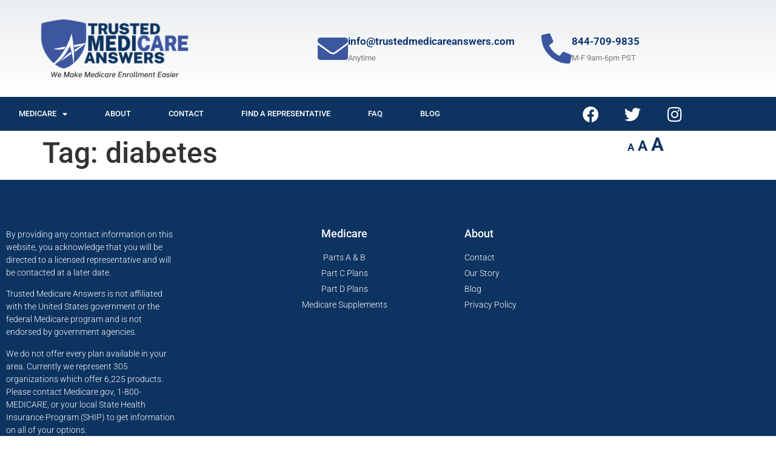

--- FILE ---
content_type: text/html; charset=UTF-8
request_url: https://trustedmedicareanswers.com/blog/tag/diabetes/
body_size: 11369
content:
<!doctype html>
<html lang="en-US">
<head>
	<meta charset="UTF-8">
		<meta name="viewport" content="width=device-width, initial-scale=1">
	<!-- Global site tag (gtag.js) - Google Analytics -->
	<script async src="https://www.googletagmanager.com/gtag/js?id=UA-60198070-2"></script>
	<script>
	  window.dataLayer = window.dataLayer || [];
	  function gtag(){dataLayer.push(arguments);}
	  gtag('js', new Date());

	  gtag('config', 'UA-60198070-2');
	</script>

	<link rel="profile" href="http://gmpg.org/xfn/11">

	<!-- <script id="mcjs">!function(c,h,i,m,p){m=c.createElement(h),p=c.getElementsByTagName(h)[0],m.async=1,m.src=i,p.parentNode.insertBefore(m,p)}(document,"script","https://chimpstatic.com/mcjs-connected/js/users/aa01af8d68bf4231b36460f82/0639d7052fadefe59c33c59b5.js"); </script> -->
	<meta name='robots' content='index, follow, max-image-preview:large, max-snippet:-1, max-video-preview:-1' />
	<style>img:is([sizes="auto" i], [sizes^="auto," i]) { contain-intrinsic-size: 3000px 1500px }</style>
	
	<!-- This site is optimized with the Yoast SEO plugin v26.8 - https://yoast.com/product/yoast-seo-wordpress/ -->
	<title>diabetes Archives - Trusted Medicare Answers</title>
	<link rel="canonical" href="https://trustedmedicareanswers.com/blog/tag/diabetes/" />
	<meta property="og:locale" content="en_US" />
	<meta property="og:type" content="article" />
	<meta property="og:title" content="diabetes Archives - Trusted Medicare Answers" />
	<meta property="og:url" content="https://trustedmedicareanswers.com/blog/tag/diabetes/" />
	<meta property="og:site_name" content="Trusted Medicare Answers" />
	<meta name="twitter:card" content="summary_large_image" />
	<meta name="twitter:site" content="@trustedmedicare" />
	<script type="application/ld+json" class="yoast-schema-graph">{"@context":"https://schema.org","@graph":[{"@type":"CollectionPage","@id":"https://trustedmedicareanswers.com/blog/tag/diabetes/","url":"https://trustedmedicareanswers.com/blog/tag/diabetes/","name":"diabetes Archives - Trusted Medicare Answers","isPartOf":{"@id":"https://trustedmedicareanswers.com/#website"},"breadcrumb":{"@id":"https://trustedmedicareanswers.com/blog/tag/diabetes/#breadcrumb"},"inLanguage":"en-US"},{"@type":"BreadcrumbList","@id":"https://trustedmedicareanswers.com/blog/tag/diabetes/#breadcrumb","itemListElement":[{"@type":"ListItem","position":1,"name":"Home","item":"https://trustedmedicareanswers.com/"},{"@type":"ListItem","position":2,"name":"diabetes"}]},{"@type":"WebSite","@id":"https://trustedmedicareanswers.com/#website","url":"https://trustedmedicareanswers.com/","name":"Trusted Medicare Answers","description":"We make Medicare enrollment easier.","publisher":{"@id":"https://trustedmedicareanswers.com/#organization"},"potentialAction":[{"@type":"SearchAction","target":{"@type":"EntryPoint","urlTemplate":"https://trustedmedicareanswers.com/?s={search_term_string}"},"query-input":{"@type":"PropertyValueSpecification","valueRequired":true,"valueName":"search_term_string"}}],"inLanguage":"en-US"},{"@type":"Organization","@id":"https://trustedmedicareanswers.com/#organization","name":"Trusted Medicare Answers","url":"https://trustedmedicareanswers.com/","logo":{"@type":"ImageObject","inLanguage":"en-US","@id":"https://trustedmedicareanswers.com/#/schema/logo/image/","url":"https://trustedmedicareanswers.com/wp-content/uploads/2020/06/TMA-Logo_Tagline.png","contentUrl":"https://trustedmedicareanswers.com/wp-content/uploads/2020/06/TMA-Logo_Tagline.png","width":500,"height":200,"caption":"Trusted Medicare Answers"},"image":{"@id":"https://trustedmedicareanswers.com/#/schema/logo/image/"},"sameAs":["https://www.facebook.com/TrustedMedicareAnswers/","https://x.com/trustedmedicare"]}]}</script>
	<!-- / Yoast SEO plugin. -->


<link rel="alternate" type="application/rss+xml" title="Trusted Medicare Answers &raquo; Feed" href="https://trustedmedicareanswers.com/feed/" />
<link rel="alternate" type="application/rss+xml" title="Trusted Medicare Answers &raquo; Comments Feed" href="https://trustedmedicareanswers.com/comments/feed/" />
<link rel="alternate" type="text/calendar" title="Trusted Medicare Answers &raquo; iCal Feed" href="https://trustedmedicareanswers.com/find-an-event/?ical=1" />
<link rel="alternate" type="application/rss+xml" title="Trusted Medicare Answers &raquo; diabetes Tag Feed" href="https://trustedmedicareanswers.com/blog/tag/diabetes/feed/" />
<link rel='stylesheet' id='sgr-css' href='https://trustedmedicareanswers.com/wp-content/plugins/simple-google-recaptcha/sgr.css?ver=1695833532' media='all' />
<link rel='stylesheet' id='wp-block-library-css' href='https://trustedmedicareanswers.com/wp-includes/css/dist/block-library/style.min.css?ver=6.7.4' media='all' />
<style id='classic-theme-styles-inline-css'>
/*! This file is auto-generated */
.wp-block-button__link{color:#fff;background-color:#32373c;border-radius:9999px;box-shadow:none;text-decoration:none;padding:calc(.667em + 2px) calc(1.333em + 2px);font-size:1.125em}.wp-block-file__button{background:#32373c;color:#fff;text-decoration:none}
</style>
<style id='global-styles-inline-css'>
:root{--wp--preset--aspect-ratio--square: 1;--wp--preset--aspect-ratio--4-3: 4/3;--wp--preset--aspect-ratio--3-4: 3/4;--wp--preset--aspect-ratio--3-2: 3/2;--wp--preset--aspect-ratio--2-3: 2/3;--wp--preset--aspect-ratio--16-9: 16/9;--wp--preset--aspect-ratio--9-16: 9/16;--wp--preset--color--black: #000000;--wp--preset--color--cyan-bluish-gray: #abb8c3;--wp--preset--color--white: #ffffff;--wp--preset--color--pale-pink: #f78da7;--wp--preset--color--vivid-red: #cf2e2e;--wp--preset--color--luminous-vivid-orange: #ff6900;--wp--preset--color--luminous-vivid-amber: #fcb900;--wp--preset--color--light-green-cyan: #7bdcb5;--wp--preset--color--vivid-green-cyan: #00d084;--wp--preset--color--pale-cyan-blue: #8ed1fc;--wp--preset--color--vivid-cyan-blue: #0693e3;--wp--preset--color--vivid-purple: #9b51e0;--wp--preset--gradient--vivid-cyan-blue-to-vivid-purple: linear-gradient(135deg,rgba(6,147,227,1) 0%,rgb(155,81,224) 100%);--wp--preset--gradient--light-green-cyan-to-vivid-green-cyan: linear-gradient(135deg,rgb(122,220,180) 0%,rgb(0,208,130) 100%);--wp--preset--gradient--luminous-vivid-amber-to-luminous-vivid-orange: linear-gradient(135deg,rgba(252,185,0,1) 0%,rgba(255,105,0,1) 100%);--wp--preset--gradient--luminous-vivid-orange-to-vivid-red: linear-gradient(135deg,rgba(255,105,0,1) 0%,rgb(207,46,46) 100%);--wp--preset--gradient--very-light-gray-to-cyan-bluish-gray: linear-gradient(135deg,rgb(238,238,238) 0%,rgb(169,184,195) 100%);--wp--preset--gradient--cool-to-warm-spectrum: linear-gradient(135deg,rgb(74,234,220) 0%,rgb(151,120,209) 20%,rgb(207,42,186) 40%,rgb(238,44,130) 60%,rgb(251,105,98) 80%,rgb(254,248,76) 100%);--wp--preset--gradient--blush-light-purple: linear-gradient(135deg,rgb(255,206,236) 0%,rgb(152,150,240) 100%);--wp--preset--gradient--blush-bordeaux: linear-gradient(135deg,rgb(254,205,165) 0%,rgb(254,45,45) 50%,rgb(107,0,62) 100%);--wp--preset--gradient--luminous-dusk: linear-gradient(135deg,rgb(255,203,112) 0%,rgb(199,81,192) 50%,rgb(65,88,208) 100%);--wp--preset--gradient--pale-ocean: linear-gradient(135deg,rgb(255,245,203) 0%,rgb(182,227,212) 50%,rgb(51,167,181) 100%);--wp--preset--gradient--electric-grass: linear-gradient(135deg,rgb(202,248,128) 0%,rgb(113,206,126) 100%);--wp--preset--gradient--midnight: linear-gradient(135deg,rgb(2,3,129) 0%,rgb(40,116,252) 100%);--wp--preset--font-size--small: 13px;--wp--preset--font-size--medium: 20px;--wp--preset--font-size--large: 36px;--wp--preset--font-size--x-large: 42px;--wp--preset--spacing--20: 0.44rem;--wp--preset--spacing--30: 0.67rem;--wp--preset--spacing--40: 1rem;--wp--preset--spacing--50: 1.5rem;--wp--preset--spacing--60: 2.25rem;--wp--preset--spacing--70: 3.38rem;--wp--preset--spacing--80: 5.06rem;--wp--preset--shadow--natural: 6px 6px 9px rgba(0, 0, 0, 0.2);--wp--preset--shadow--deep: 12px 12px 50px rgba(0, 0, 0, 0.4);--wp--preset--shadow--sharp: 6px 6px 0px rgba(0, 0, 0, 0.2);--wp--preset--shadow--outlined: 6px 6px 0px -3px rgba(255, 255, 255, 1), 6px 6px rgba(0, 0, 0, 1);--wp--preset--shadow--crisp: 6px 6px 0px rgba(0, 0, 0, 1);}:where(.is-layout-flex){gap: 0.5em;}:where(.is-layout-grid){gap: 0.5em;}body .is-layout-flex{display: flex;}.is-layout-flex{flex-wrap: wrap;align-items: center;}.is-layout-flex > :is(*, div){margin: 0;}body .is-layout-grid{display: grid;}.is-layout-grid > :is(*, div){margin: 0;}:where(.wp-block-columns.is-layout-flex){gap: 2em;}:where(.wp-block-columns.is-layout-grid){gap: 2em;}:where(.wp-block-post-template.is-layout-flex){gap: 1.25em;}:where(.wp-block-post-template.is-layout-grid){gap: 1.25em;}.has-black-color{color: var(--wp--preset--color--black) !important;}.has-cyan-bluish-gray-color{color: var(--wp--preset--color--cyan-bluish-gray) !important;}.has-white-color{color: var(--wp--preset--color--white) !important;}.has-pale-pink-color{color: var(--wp--preset--color--pale-pink) !important;}.has-vivid-red-color{color: var(--wp--preset--color--vivid-red) !important;}.has-luminous-vivid-orange-color{color: var(--wp--preset--color--luminous-vivid-orange) !important;}.has-luminous-vivid-amber-color{color: var(--wp--preset--color--luminous-vivid-amber) !important;}.has-light-green-cyan-color{color: var(--wp--preset--color--light-green-cyan) !important;}.has-vivid-green-cyan-color{color: var(--wp--preset--color--vivid-green-cyan) !important;}.has-pale-cyan-blue-color{color: var(--wp--preset--color--pale-cyan-blue) !important;}.has-vivid-cyan-blue-color{color: var(--wp--preset--color--vivid-cyan-blue) !important;}.has-vivid-purple-color{color: var(--wp--preset--color--vivid-purple) !important;}.has-black-background-color{background-color: var(--wp--preset--color--black) !important;}.has-cyan-bluish-gray-background-color{background-color: var(--wp--preset--color--cyan-bluish-gray) !important;}.has-white-background-color{background-color: var(--wp--preset--color--white) !important;}.has-pale-pink-background-color{background-color: var(--wp--preset--color--pale-pink) !important;}.has-vivid-red-background-color{background-color: var(--wp--preset--color--vivid-red) !important;}.has-luminous-vivid-orange-background-color{background-color: var(--wp--preset--color--luminous-vivid-orange) !important;}.has-luminous-vivid-amber-background-color{background-color: var(--wp--preset--color--luminous-vivid-amber) !important;}.has-light-green-cyan-background-color{background-color: var(--wp--preset--color--light-green-cyan) !important;}.has-vivid-green-cyan-background-color{background-color: var(--wp--preset--color--vivid-green-cyan) !important;}.has-pale-cyan-blue-background-color{background-color: var(--wp--preset--color--pale-cyan-blue) !important;}.has-vivid-cyan-blue-background-color{background-color: var(--wp--preset--color--vivid-cyan-blue) !important;}.has-vivid-purple-background-color{background-color: var(--wp--preset--color--vivid-purple) !important;}.has-black-border-color{border-color: var(--wp--preset--color--black) !important;}.has-cyan-bluish-gray-border-color{border-color: var(--wp--preset--color--cyan-bluish-gray) !important;}.has-white-border-color{border-color: var(--wp--preset--color--white) !important;}.has-pale-pink-border-color{border-color: var(--wp--preset--color--pale-pink) !important;}.has-vivid-red-border-color{border-color: var(--wp--preset--color--vivid-red) !important;}.has-luminous-vivid-orange-border-color{border-color: var(--wp--preset--color--luminous-vivid-orange) !important;}.has-luminous-vivid-amber-border-color{border-color: var(--wp--preset--color--luminous-vivid-amber) !important;}.has-light-green-cyan-border-color{border-color: var(--wp--preset--color--light-green-cyan) !important;}.has-vivid-green-cyan-border-color{border-color: var(--wp--preset--color--vivid-green-cyan) !important;}.has-pale-cyan-blue-border-color{border-color: var(--wp--preset--color--pale-cyan-blue) !important;}.has-vivid-cyan-blue-border-color{border-color: var(--wp--preset--color--vivid-cyan-blue) !important;}.has-vivid-purple-border-color{border-color: var(--wp--preset--color--vivid-purple) !important;}.has-vivid-cyan-blue-to-vivid-purple-gradient-background{background: var(--wp--preset--gradient--vivid-cyan-blue-to-vivid-purple) !important;}.has-light-green-cyan-to-vivid-green-cyan-gradient-background{background: var(--wp--preset--gradient--light-green-cyan-to-vivid-green-cyan) !important;}.has-luminous-vivid-amber-to-luminous-vivid-orange-gradient-background{background: var(--wp--preset--gradient--luminous-vivid-amber-to-luminous-vivid-orange) !important;}.has-luminous-vivid-orange-to-vivid-red-gradient-background{background: var(--wp--preset--gradient--luminous-vivid-orange-to-vivid-red) !important;}.has-very-light-gray-to-cyan-bluish-gray-gradient-background{background: var(--wp--preset--gradient--very-light-gray-to-cyan-bluish-gray) !important;}.has-cool-to-warm-spectrum-gradient-background{background: var(--wp--preset--gradient--cool-to-warm-spectrum) !important;}.has-blush-light-purple-gradient-background{background: var(--wp--preset--gradient--blush-light-purple) !important;}.has-blush-bordeaux-gradient-background{background: var(--wp--preset--gradient--blush-bordeaux) !important;}.has-luminous-dusk-gradient-background{background: var(--wp--preset--gradient--luminous-dusk) !important;}.has-pale-ocean-gradient-background{background: var(--wp--preset--gradient--pale-ocean) !important;}.has-electric-grass-gradient-background{background: var(--wp--preset--gradient--electric-grass) !important;}.has-midnight-gradient-background{background: var(--wp--preset--gradient--midnight) !important;}.has-small-font-size{font-size: var(--wp--preset--font-size--small) !important;}.has-medium-font-size{font-size: var(--wp--preset--font-size--medium) !important;}.has-large-font-size{font-size: var(--wp--preset--font-size--large) !important;}.has-x-large-font-size{font-size: var(--wp--preset--font-size--x-large) !important;}
:where(.wp-block-post-template.is-layout-flex){gap: 1.25em;}:where(.wp-block-post-template.is-layout-grid){gap: 1.25em;}
:where(.wp-block-columns.is-layout-flex){gap: 2em;}:where(.wp-block-columns.is-layout-grid){gap: 2em;}
:root :where(.wp-block-pullquote){font-size: 1.5em;line-height: 1.6;}
</style>
<link rel='stylesheet' id='questions-styles-css' href='https://trustedmedicareanswers.com/wp-content/plugins/tma-questions/css/questions.css?ver=6.7.4' media='all' />
<link rel='stylesheet' id='tribe-events-v2-single-skeleton-css' href='https://trustedmedicareanswers.com/wp-content/plugins/the-events-calendar/build/css/tribe-events-single-skeleton.css?ver=6.15.14' media='all' />
<link rel='stylesheet' id='tribe-events-v2-single-skeleton-full-css' href='https://trustedmedicareanswers.com/wp-content/plugins/the-events-calendar/build/css/tribe-events-single-full.css?ver=6.15.14' media='all' />
<link rel='stylesheet' id='tec-events-elementor-widgets-base-styles-css' href='https://trustedmedicareanswers.com/wp-content/plugins/the-events-calendar/build/css/integrations/plugins/elementor/widgets/widget-base.css?ver=6.15.14' media='all' />
<link rel='stylesheet' id='hello-elementor-css' href='https://trustedmedicareanswers.com/wp-content/themes/hello-elementor/style.min.css?ver=3.1.1' media='all' />
<link rel='stylesheet' id='hello-elementor-theme-style-css' href='https://trustedmedicareanswers.com/wp-content/themes/hello-elementor/theme.min.css?ver=3.1.1' media='all' />
<link rel='stylesheet' id='hello-elementor-header-footer-css' href='https://trustedmedicareanswers.com/wp-content/themes/hello-elementor/header-footer.min.css?ver=3.1.1' media='all' />
<link rel='stylesheet' id='elementor-frontend-css' href='https://trustedmedicareanswers.com/wp-content/plugins/elementor/assets/css/frontend.min.css?ver=3.34.2' media='all' />
<link rel='stylesheet' id='widget-image-css' href='https://trustedmedicareanswers.com/wp-content/plugins/elementor/assets/css/widget-image.min.css?ver=3.34.2' media='all' />
<link rel='stylesheet' id='widget-icon-box-css' href='https://trustedmedicareanswers.com/wp-content/plugins/elementor/assets/css/widget-icon-box.min.css?ver=3.34.2' media='all' />
<link rel='stylesheet' id='widget-nav-menu-css' href='https://trustedmedicareanswers.com/wp-content/plugins/elementor-pro/assets/css/widget-nav-menu.min.css?ver=3.25.2' media='all' />
<link rel='stylesheet' id='widget-social-icons-css' href='https://trustedmedicareanswers.com/wp-content/plugins/elementor/assets/css/widget-social-icons.min.css?ver=3.34.2' media='all' />
<link rel='stylesheet' id='e-apple-webkit-css' href='https://trustedmedicareanswers.com/wp-content/plugins/elementor/assets/css/conditionals/apple-webkit.min.css?ver=3.34.2' media='all' />
<link rel='stylesheet' id='widget-heading-css' href='https://trustedmedicareanswers.com/wp-content/plugins/elementor/assets/css/widget-heading.min.css?ver=3.34.2' media='all' />
<link rel='stylesheet' id='widget-icon-list-css' href='https://trustedmedicareanswers.com/wp-content/plugins/elementor/assets/css/widget-icon-list.min.css?ver=3.34.2' media='all' />
<link rel='stylesheet' id='elementor-icons-css' href='https://trustedmedicareanswers.com/wp-content/plugins/elementor/assets/lib/eicons/css/elementor-icons.min.css?ver=5.46.0' media='all' />
<link rel='stylesheet' id='elementor-post-7-css' href='https://trustedmedicareanswers.com/wp-content/uploads/elementor/css/post-7.css?ver=1768931278' media='all' />
<link rel='stylesheet' id='e-popup-style-css' href='https://trustedmedicareanswers.com/wp-content/plugins/elementor-pro/assets/css/conditionals/popup.min.css?ver=3.25.2' media='all' />
<link rel='stylesheet' id='font-awesome-5-all-css' href='https://trustedmedicareanswers.com/wp-content/plugins/elementor/assets/lib/font-awesome/css/all.min.css?ver=3.34.2' media='all' />
<link rel='stylesheet' id='font-awesome-4-shim-css' href='https://trustedmedicareanswers.com/wp-content/plugins/elementor/assets/lib/font-awesome/css/v4-shims.min.css?ver=3.34.2' media='all' />
<link rel='stylesheet' id='elementor-post-6-css' href='https://trustedmedicareanswers.com/wp-content/uploads/elementor/css/post-6.css?ver=1768931278' media='all' />
<link rel='stylesheet' id='elementor-post-30-css' href='https://trustedmedicareanswers.com/wp-content/uploads/elementor/css/post-30.css?ver=1768931278' media='all' />
<link rel='stylesheet' id='parent-style-css' href='https://trustedmedicareanswers.com/wp-content/themes/hello-elementor/style.css?ver=6.7.4' media='all' />
<link rel='stylesheet' id='child-style-css' href='https://trustedmedicareanswers.com/wp-content/themes/sup-childtheme/style.css?ver=6.7.4' media='all' />
<link rel='stylesheet' id='elementor-gf-local-roboto-css' href='https://trustedmedicareanswers.com/wp-content/uploads/elementor/google-fonts/css/roboto.css?ver=1742233596' media='all' />
<link rel='stylesheet' id='elementor-gf-local-robotoslab-css' href='https://trustedmedicareanswers.com/wp-content/uploads/elementor/google-fonts/css/robotoslab.css?ver=1742233598' media='all' />
<link rel='stylesheet' id='elementor-icons-shared-0-css' href='https://trustedmedicareanswers.com/wp-content/plugins/elementor/assets/lib/font-awesome/css/fontawesome.min.css?ver=5.15.3' media='all' />
<link rel='stylesheet' id='elementor-icons-fa-solid-css' href='https://trustedmedicareanswers.com/wp-content/plugins/elementor/assets/lib/font-awesome/css/solid.min.css?ver=5.15.3' media='all' />
<link rel='stylesheet' id='elementor-icons-fa-brands-css' href='https://trustedmedicareanswers.com/wp-content/plugins/elementor/assets/lib/font-awesome/css/brands.min.css?ver=5.15.3' media='all' />
<script id="sgr-js-extra">
var sgr = {"sgr_site_key":"6LfJ6cYUAAAAAM7HoS5SC6pliQ-BVokzcrnX5GxT"};
</script>
<script src="https://trustedmedicareanswers.com/wp-content/plugins/simple-google-recaptcha/sgr.js?ver=1695833532" id="sgr-js"></script>
<script src="https://trustedmedicareanswers.com/wp-includes/js/jquery/jquery.min.js?ver=3.7.1" id="jquery-core-js"></script>
<script src="https://trustedmedicareanswers.com/wp-includes/js/jquery/jquery-migrate.min.js?ver=3.4.1" id="jquery-migrate-js"></script>
<script src="https://trustedmedicareanswers.com/wp-content/plugins/elementor/assets/lib/font-awesome/js/v4-shims.min.js?ver=3.34.2" id="font-awesome-4-shim-js"></script>
<link rel="https://api.w.org/" href="https://trustedmedicareanswers.com/wp-json/" /><link rel="alternate" title="JSON" type="application/json" href="https://trustedmedicareanswers.com/wp-json/wp/v2/tags/59" /><link rel="EditURI" type="application/rsd+xml" title="RSD" href="https://trustedmedicareanswers.com/xmlrpc.php?rsd" />
<meta name="generator" content="WordPress 6.7.4" />

	<style id="zeno-font-resizer" type="text/css">
		p.zeno_font_resizer .screen-reader-text {
			border: 0;
			clip: rect(1px, 1px, 1px, 1px);
			clip-path: inset(50%);
			height: 1px;
			margin: -1px;
			overflow: hidden;
			padding: 0;
			position: absolute;
			width: 1px;
			word-wrap: normal !important;
		}
	</style>
	<meta name="et-api-version" content="v1"><meta name="et-api-origin" content="https://trustedmedicareanswers.com"><link rel="https://theeventscalendar.com/" href="https://trustedmedicareanswers.com/wp-json/tribe/tickets/v1/" /><meta name="tec-api-version" content="v1"><meta name="tec-api-origin" content="https://trustedmedicareanswers.com"><link rel="alternate" href="https://trustedmedicareanswers.com/wp-json/tribe/events/v1/events/?tags=diabetes" /><meta name="generator" content="Elementor 3.34.2; features: additional_custom_breakpoints; settings: css_print_method-external, google_font-enabled, font_display-auto">
			<style>
				.e-con.e-parent:nth-of-type(n+4):not(.e-lazyloaded):not(.e-no-lazyload),
				.e-con.e-parent:nth-of-type(n+4):not(.e-lazyloaded):not(.e-no-lazyload) * {
					background-image: none !important;
				}
				@media screen and (max-height: 1024px) {
					.e-con.e-parent:nth-of-type(n+3):not(.e-lazyloaded):not(.e-no-lazyload),
					.e-con.e-parent:nth-of-type(n+3):not(.e-lazyloaded):not(.e-no-lazyload) * {
						background-image: none !important;
					}
				}
				@media screen and (max-height: 640px) {
					.e-con.e-parent:nth-of-type(n+2):not(.e-lazyloaded):not(.e-no-lazyload),
					.e-con.e-parent:nth-of-type(n+2):not(.e-lazyloaded):not(.e-no-lazyload) * {
						background-image: none !important;
					}
				}
			</style>
			<link rel="icon" href="https://trustedmedicareanswers.com/wp-content/uploads/2020/06/cropped-TMA_Shield_Solo_favicon-32x32.png" sizes="32x32" />
<link rel="icon" href="https://trustedmedicareanswers.com/wp-content/uploads/2020/06/cropped-TMA_Shield_Solo_favicon-192x192.png" sizes="192x192" />
<link rel="apple-touch-icon" href="https://trustedmedicareanswers.com/wp-content/uploads/2020/06/cropped-TMA_Shield_Solo_favicon-180x180.png" />
<meta name="msapplication-TileImage" content="https://trustedmedicareanswers.com/wp-content/uploads/2020/06/cropped-TMA_Shield_Solo_favicon-270x270.png" />
				<style type="text/css" id="c4wp-checkout-css">
					.woocommerce-checkout .c4wp_captcha_field {
						margin-bottom: 10px;
						margin-top: 15px;
						position: relative;
						display: inline-block;
					}
				</style>
							<style type="text/css" id="c4wp-v3-lp-form-css">
				.login #login, .login #lostpasswordform {
					min-width: 350px !important;
				}
				.wpforms-field-c4wp iframe {
					width: 100% !important;
				}
			</style>
				<script type="text/javascript" src="//cdn.rlets.com/capture_configs/937/2a8/73a/ddc4fb68ecdf2fdf53163f0.js" async="async"></script>
</head>
<body class="archive tag tag-diabetes tag-59 wp-custom-logo tribe-no-js tec-no-tickets-on-recurring tec-no-rsvp-on-recurring elementor-default elementor-kit-7 tribe-theme-hello-elementor">
		<div data-elementor-type="header" data-elementor-id="6" class="elementor elementor-6 elementor-location-header" data-elementor-post-type="elementor_library">
					<section class="elementor-section elementor-top-section elementor-element elementor-element-5c6a0854 elementor-section-height-min-height elementor-section-content-middle elementor-section-boxed elementor-section-height-default elementor-section-items-middle" data-id="5c6a0854" data-element_type="section" data-settings="{&quot;background_background&quot;:&quot;gradient&quot;}">
						<div class="elementor-container elementor-column-gap-no">
					<div class="elementor-column elementor-col-50 elementor-top-column elementor-element elementor-element-62a8efe0" data-id="62a8efe0" data-element_type="column">
			<div class="elementor-widget-wrap elementor-element-populated">
						<div class="elementor-element elementor-element-10e695d elementor-widget elementor-widget-theme-site-logo elementor-widget-image" data-id="10e695d" data-element_type="widget" data-widget_type="theme-site-logo.default">
				<div class="elementor-widget-container">
											<a href="https://trustedmedicareanswers.com">
			<img width="300" height="120" src="https://trustedmedicareanswers.com/wp-content/uploads/2020/06/TMA-Logo_Tagline-300x120.png" class="attachment-medium size-medium wp-image-9" alt="trusted medicare answers logo" srcset="https://trustedmedicareanswers.com/wp-content/uploads/2020/06/TMA-Logo_Tagline-300x120.png 300w, https://trustedmedicareanswers.com/wp-content/uploads/2020/06/TMA-Logo_Tagline.png 500w" sizes="(max-width: 300px) 100vw, 300px" />				</a>
											</div>
				</div>
					</div>
		</div>
				<div class="elementor-column elementor-col-50 elementor-top-column elementor-element elementor-element-1f8bef1b" data-id="1f8bef1b" data-element_type="column">
			<div class="elementor-widget-wrap elementor-element-populated">
						<section class="elementor-section elementor-inner-section elementor-element elementor-element-48e9a1fe elementor-section-boxed elementor-section-height-default elementor-section-height-default" data-id="48e9a1fe" data-element_type="section">
						<div class="elementor-container elementor-column-gap-default">
					<div class="elementor-column elementor-col-33 elementor-inner-column elementor-element elementor-element-4b627f7d" data-id="4b627f7d" data-element_type="column">
			<div class="elementor-widget-wrap">
							</div>
		</div>
				<div class="elementor-column elementor-col-33 elementor-inner-column elementor-element elementor-element-475a335" data-id="475a335" data-element_type="column">
			<div class="elementor-widget-wrap elementor-element-populated">
						<div class="elementor-element elementor-element-7cc511b2 elementor-position-inline-start elementor-view-default elementor-mobile-position-block-start elementor-widget elementor-widget-icon-box" data-id="7cc511b2" data-element_type="widget" data-widget_type="icon-box.default">
				<div class="elementor-widget-container">
							<div class="elementor-icon-box-wrapper">

						<div class="elementor-icon-box-icon">
				<a href="mailto:info@trustedmedicareanswers.com" class="elementor-icon" tabindex="-1" aria-label="info@trustedmedicareanswers.com">
				<i aria-hidden="true" class="fas fa-envelope"></i>				</a>
			</div>
			
						<div class="elementor-icon-box-content">

									<p class="elementor-icon-box-title">
						<a href="mailto:info@trustedmedicareanswers.com" >
							info@trustedmedicareanswers.com						</a>
					</p>
				
									<p class="elementor-icon-box-description">
						Anytime					</p>
				
			</div>
			
		</div>
						</div>
				</div>
					</div>
		</div>
				<div class="elementor-column elementor-col-33 elementor-inner-column elementor-element elementor-element-55bbe8a4" data-id="55bbe8a4" data-element_type="column">
			<div class="elementor-widget-wrap elementor-element-populated">
						<div class="elementor-element elementor-element-6ab44849 elementor-position-inline-start elementor-view-default elementor-mobile-position-block-start elementor-widget elementor-widget-icon-box" data-id="6ab44849" data-element_type="widget" data-widget_type="icon-box.default">
				<div class="elementor-widget-container">
							<div class="elementor-icon-box-wrapper">

						<div class="elementor-icon-box-icon">
				<a href="tel:18447099835" class="elementor-icon" tabindex="-1" aria-label="844-709-9835">
				<i aria-hidden="true" class="fas fa-phone-alt"></i>				</a>
			</div>
			
						<div class="elementor-icon-box-content">

									<p class="elementor-icon-box-title">
						<a href="tel:18447099835" >
							844-709-9835						</a>
					</p>
				
									<p class="elementor-icon-box-description">
						M-F 9am-6pm PST					</p>
				
			</div>
			
		</div>
						</div>
				</div>
					</div>
		</div>
					</div>
		</section>
					</div>
		</div>
					</div>
		</section>
				<nav class="elementor-section elementor-top-section elementor-element elementor-element-43b41540 elementor-section-content-middle elementor-section-boxed elementor-section-height-default elementor-section-height-default" data-id="43b41540" data-element_type="section" data-settings="{&quot;background_background&quot;:&quot;classic&quot;}">
						<div class="elementor-container elementor-column-gap-no">
					<div class="elementor-column elementor-col-50 elementor-top-column elementor-element elementor-element-326ab002" data-id="326ab002" data-element_type="column">
			<div class="elementor-widget-wrap elementor-element-populated">
						<div class="elementor-element elementor-element-e6aa89 elementor-nav-menu--stretch elementor-nav-menu--dropdown-tablet elementor-nav-menu__text-align-aside elementor-nav-menu--toggle elementor-nav-menu--burger elementor-widget elementor-widget-nav-menu" data-id="e6aa89" data-element_type="widget" data-settings="{&quot;full_width&quot;:&quot;stretch&quot;,&quot;layout&quot;:&quot;horizontal&quot;,&quot;submenu_icon&quot;:{&quot;value&quot;:&quot;&lt;i class=\&quot;fas fa-caret-down\&quot;&gt;&lt;\/i&gt;&quot;,&quot;library&quot;:&quot;fa-solid&quot;},&quot;toggle&quot;:&quot;burger&quot;}" data-widget_type="nav-menu.default">
				<div class="elementor-widget-container">
								<nav aria-label="Menu" class="elementor-nav-menu--main elementor-nav-menu__container elementor-nav-menu--layout-horizontal e--pointer-background e--animation-fade">
				<ul id="menu-1-e6aa89" class="elementor-nav-menu"><li class="menu-item menu-item-type-custom menu-item-object-custom menu-item-has-children menu-item-79"><a class="elementor-item">Medicare</a>
<ul class="sub-menu elementor-nav-menu--dropdown">
	<li class="menu-item menu-item-type-post_type menu-item-object-page menu-item-77"><a href="https://trustedmedicareanswers.com/original-medicare/" class="elementor-sub-item">Original Medicare</a></li>
	<li class="menu-item menu-item-type-post_type menu-item-object-page menu-item-75"><a href="https://trustedmedicareanswers.com/medicare-advantage-plans/" class="elementor-sub-item">Medicare Advantage Plans</a></li>
	<li class="menu-item menu-item-type-post_type menu-item-object-page menu-item-76"><a href="https://trustedmedicareanswers.com/medicare-part-d-plans/" class="elementor-sub-item">Medicare Part D</a></li>
	<li class="menu-item menu-item-type-post_type menu-item-object-page menu-item-161"><a href="https://trustedmedicareanswers.com/medicare-supplements/" class="elementor-sub-item">Medicare Supplements</a></li>
	<li class="menu-item menu-item-type-post_type menu-item-object-page menu-item-174"><a href="https://trustedmedicareanswers.com/change-plans/" class="elementor-sub-item">How to Change Plans</a></li>
</ul>
</li>
<li class="menu-item menu-item-type-post_type menu-item-object-page menu-item-135"><a href="https://trustedmedicareanswers.com/our-story/" class="elementor-item">About</a></li>
<li class="menu-item menu-item-type-post_type menu-item-object-page menu-item-118"><a href="https://trustedmedicareanswers.com/contact-us/" class="elementor-item">Contact</a></li>
<li class="menu-item menu-item-type-post_type menu-item-object-page menu-item-147"><a href="https://trustedmedicareanswers.com/find-a-representative/" class="elementor-item">Find a Representative</a></li>
<li class="menu-item menu-item-type-custom menu-item-object-custom menu-item-456"><a href="/faq/" class="elementor-item">FAQ</a></li>
<li class="menu-item menu-item-type-custom menu-item-object-custom menu-item-197"><a href="/blog/" class="elementor-item">Blog</a></li>
</ul>			</nav>
					<div class="elementor-menu-toggle" role="button" tabindex="0" aria-label="Menu Toggle" aria-expanded="false">
			<i aria-hidden="true" role="presentation" class="elementor-menu-toggle__icon--open eicon-menu-bar"></i><i aria-hidden="true" role="presentation" class="elementor-menu-toggle__icon--close eicon-close"></i>			<span class="elementor-screen-only">Menu</span>
		</div>
					<nav class="elementor-nav-menu--dropdown elementor-nav-menu__container" aria-hidden="true">
				<ul id="menu-2-e6aa89" class="elementor-nav-menu"><li class="menu-item menu-item-type-custom menu-item-object-custom menu-item-has-children menu-item-79"><a class="elementor-item" tabindex="-1">Medicare</a>
<ul class="sub-menu elementor-nav-menu--dropdown">
	<li class="menu-item menu-item-type-post_type menu-item-object-page menu-item-77"><a href="https://trustedmedicareanswers.com/original-medicare/" class="elementor-sub-item" tabindex="-1">Original Medicare</a></li>
	<li class="menu-item menu-item-type-post_type menu-item-object-page menu-item-75"><a href="https://trustedmedicareanswers.com/medicare-advantage-plans/" class="elementor-sub-item" tabindex="-1">Medicare Advantage Plans</a></li>
	<li class="menu-item menu-item-type-post_type menu-item-object-page menu-item-76"><a href="https://trustedmedicareanswers.com/medicare-part-d-plans/" class="elementor-sub-item" tabindex="-1">Medicare Part D</a></li>
	<li class="menu-item menu-item-type-post_type menu-item-object-page menu-item-161"><a href="https://trustedmedicareanswers.com/medicare-supplements/" class="elementor-sub-item" tabindex="-1">Medicare Supplements</a></li>
	<li class="menu-item menu-item-type-post_type menu-item-object-page menu-item-174"><a href="https://trustedmedicareanswers.com/change-plans/" class="elementor-sub-item" tabindex="-1">How to Change Plans</a></li>
</ul>
</li>
<li class="menu-item menu-item-type-post_type menu-item-object-page menu-item-135"><a href="https://trustedmedicareanswers.com/our-story/" class="elementor-item" tabindex="-1">About</a></li>
<li class="menu-item menu-item-type-post_type menu-item-object-page menu-item-118"><a href="https://trustedmedicareanswers.com/contact-us/" class="elementor-item" tabindex="-1">Contact</a></li>
<li class="menu-item menu-item-type-post_type menu-item-object-page menu-item-147"><a href="https://trustedmedicareanswers.com/find-a-representative/" class="elementor-item" tabindex="-1">Find a Representative</a></li>
<li class="menu-item menu-item-type-custom menu-item-object-custom menu-item-456"><a href="/faq/" class="elementor-item" tabindex="-1">FAQ</a></li>
<li class="menu-item menu-item-type-custom menu-item-object-custom menu-item-197"><a href="/blog/" class="elementor-item" tabindex="-1">Blog</a></li>
</ul>			</nav>
						</div>
				</div>
					</div>
		</div>
				<div class="elementor-column elementor-col-50 elementor-top-column elementor-element elementor-element-3a07dba0" data-id="3a07dba0" data-element_type="column">
			<div class="elementor-widget-wrap elementor-element-populated">
						<div class="elementor-element elementor-element-2ef8230b e-grid-align-right elementor-shape-rounded elementor-grid-0 elementor-widget elementor-widget-social-icons" data-id="2ef8230b" data-element_type="widget" data-widget_type="social-icons.default">
				<div class="elementor-widget-container">
							<div class="elementor-social-icons-wrapper elementor-grid" role="list">
							<span class="elementor-grid-item" role="listitem">
					<a class="elementor-icon elementor-social-icon elementor-social-icon-facebook elementor-repeater-item-320e991" href="https://www.facebook.com/TrustedMedicareAnswers/" target="_blank">
						<span class="elementor-screen-only">Facebook</span>
						<i aria-hidden="true" class="fab fa-facebook"></i>					</a>
				</span>
							<span class="elementor-grid-item" role="listitem">
					<a class="elementor-icon elementor-social-icon elementor-social-icon-twitter elementor-repeater-item-56cc798" href="https://twitter.com/trustedmedicare" target="_blank">
						<span class="elementor-screen-only">Twitter</span>
						<i aria-hidden="true" class="fab fa-twitter"></i>					</a>
				</span>
							<span class="elementor-grid-item" role="listitem">
					<a class="elementor-icon elementor-social-icon elementor-social-icon-instagram elementor-repeater-item-9db1d63" href="https://www.instagram.com/trustedmedicareanswers/" target="_blank">
						<span class="elementor-screen-only">Instagram</span>
						<i aria-hidden="true" class="fab fa-instagram"></i>					</a>
				</span>
					</div>
						</div>
				</div>
					</div>
		</div>
					</div>
		</nav>
				</div>
		<div class="elementor-section elementor-section-boxed">
	<div class="elementor-container">
		
	<div class="zeno_font_resizer_container">
		<p class="zeno_font_resizer" style="text-align: center; font-weight: bold;">
			<span>
				<a href="#" class="zeno_font_resizer_minus" title="Decrease font size" style="font-size: 0.7em;">A<span class="screen-reader-text"> Decrease font size.</span></a>
				<a href="#" class="zeno_font_resizer_reset" title="Reset font size">A<span class="screen-reader-text"> Reset font size.</span></a>
				<a href="#" class="zeno_font_resizer_add" title="Increase font size" style="font-size: 1.3em;">A<span class="screen-reader-text"> Increase font size.</span></a>
			</span>
			<input type="hidden" id="zeno_font_resizer_value" value="html" />
			<input type="hidden" id="zeno_font_resizer_ownelement" value="" />
			<input type="hidden" id="zeno_font_resizer_resizeMax" value="24" />
			<input type="hidden" id="zeno_font_resizer_resizeMin" value="10" />
			<input type="hidden" id="zeno_font_resizer_resizeSteps" value="1.6" />
			<input type="hidden" id="zeno_font_resizer_cookieTime" value="31" />
		</p>
	</div>
		</div>
</div><main id="content" class="site-main">

			<div class="page-header">
			<h1 class="entry-title">Tag: <span>diabetes</span></h1>		</div>
	
	<div class="page-content">
			</div>

	
</main>
		<div data-elementor-type="footer" data-elementor-id="30" class="elementor elementor-30 elementor-location-footer" data-elementor-post-type="elementor_library">
					<section class="elementor-section elementor-top-section elementor-element elementor-element-20a0567b elementor-section-boxed elementor-section-height-default elementor-section-height-default" data-id="20a0567b" data-element_type="section" data-settings="{&quot;background_background&quot;:&quot;classic&quot;}">
						<div class="elementor-container elementor-column-gap-default">
					<div class="elementor-column elementor-col-33 elementor-top-column elementor-element elementor-element-5abd14b4" data-id="5abd14b4" data-element_type="column">
			<div class="elementor-widget-wrap elementor-element-populated">
						<div class="elementor-element elementor-element-1dd7f1ef elementor-widget elementor-widget-text-editor" data-id="1dd7f1ef" data-element_type="widget" data-widget_type="text-editor.default">
				<div class="elementor-widget-container">
									<p>By providing any contact information on this website, you acknowledge that you will be directed to a licensed representative and will be contacted at a later date.&nbsp;</p><p>Trusted Medicare Answers is not affiliated with the United States government or the federal Medicare program and is not endorsed by government agencies.</p>
<p>We do not offer every plan available in your area. Currently we represent 305 organizations which offer 6,225 products. Please contact Medicare.gov, 1-800-MEDICARE, or your local State Health Insurance Program (SHIP) to get information on all of your options.</p>								</div>
				</div>
				<div class="elementor-element elementor-element-4713b30f e-grid-align-left e-grid-align-mobile-left elementor-shape-rounded elementor-grid-0 elementor-widget elementor-widget-social-icons" data-id="4713b30f" data-element_type="widget" data-widget_type="social-icons.default">
				<div class="elementor-widget-container">
							<div class="elementor-social-icons-wrapper elementor-grid" role="list">
							<span class="elementor-grid-item" role="listitem">
					<a class="elementor-icon elementor-social-icon elementor-social-icon-facebook-f elementor-repeater-item-0267196" href="https://www.facebook.com/TrustedMedicareAnswers/" target="_blank">
						<span class="elementor-screen-only">Facebook-f</span>
						<i aria-hidden="true" class="fab fa-facebook-f"></i>					</a>
				</span>
							<span class="elementor-grid-item" role="listitem">
					<a class="elementor-icon elementor-social-icon elementor-social-icon-twitter elementor-repeater-item-dc10550" href="https://twitter.com/trustedmedicare" target="_blank">
						<span class="elementor-screen-only">Twitter</span>
						<i aria-hidden="true" class="fab fa-twitter"></i>					</a>
				</span>
							<span class="elementor-grid-item" role="listitem">
					<a class="elementor-icon elementor-social-icon elementor-social-icon-instagram elementor-repeater-item-0d4fa14" href="https://www.instagram.com/trustedmedicareanswers/" target="_blank">
						<span class="elementor-screen-only">Instagram</span>
						<i aria-hidden="true" class="fab fa-instagram"></i>					</a>
				</span>
					</div>
						</div>
				</div>
					</div>
		</div>
				<div class="elementor-column elementor-col-33 elementor-top-column elementor-element elementor-element-34719252" data-id="34719252" data-element_type="column">
			<div class="elementor-widget-wrap elementor-element-populated">
						<div class="elementor-element elementor-element-58499298 elementor-widget elementor-widget-heading" data-id="58499298" data-element_type="widget" data-widget_type="heading.default">
				<div class="elementor-widget-container">
					<p class="elementor-heading-title elementor-size-default">Medicare</p>				</div>
				</div>
				<div class="elementor-element elementor-element-7ab9a35d elementor-align-center elementor-mobile-align-start elementor-icon-list--layout-traditional elementor-list-item-link-full_width elementor-widget elementor-widget-icon-list" data-id="7ab9a35d" data-element_type="widget" data-widget_type="icon-list.default">
				<div class="elementor-widget-container">
							<ul class="elementor-icon-list-items">
							<li class="elementor-icon-list-item">
											<a href="/original-medicare/">

											<span class="elementor-icon-list-text">Parts A &amp; B</span>
											</a>
									</li>
								<li class="elementor-icon-list-item">
											<a href="/medicare-advantage-plans/">

											<span class="elementor-icon-list-text">Part C Plans</span>
											</a>
									</li>
								<li class="elementor-icon-list-item">
											<a href="/medicare-part-d-plans/">

											<span class="elementor-icon-list-text">Part D Plans</span>
											</a>
									</li>
								<li class="elementor-icon-list-item">
											<a href="/medicare-supplements/">

											<span class="elementor-icon-list-text">Medicare Supplements</span>
											</a>
									</li>
						</ul>
						</div>
				</div>
					</div>
		</div>
				<div class="elementor-column elementor-col-33 elementor-top-column elementor-element elementor-element-6a386067" data-id="6a386067" data-element_type="column">
			<div class="elementor-widget-wrap elementor-element-populated">
						<div class="elementor-element elementor-element-53bb6356 elementor-widget elementor-widget-heading" data-id="53bb6356" data-element_type="widget" data-widget_type="heading.default">
				<div class="elementor-widget-container">
					<p class="elementor-heading-title elementor-size-default">About</p>				</div>
				</div>
				<div class="elementor-element elementor-element-7ffb7507 elementor-align-start elementor-mobile-align-start elementor-icon-list--layout-traditional elementor-list-item-link-full_width elementor-widget elementor-widget-icon-list" data-id="7ffb7507" data-element_type="widget" data-widget_type="icon-list.default">
				<div class="elementor-widget-container">
							<ul class="elementor-icon-list-items">
							<li class="elementor-icon-list-item">
											<a href="/contact-us/">

											<span class="elementor-icon-list-text">Contact</span>
											</a>
									</li>
								<li class="elementor-icon-list-item">
											<a href="/our-story/">

											<span class="elementor-icon-list-text">Our Story</span>
											</a>
									</li>
								<li class="elementor-icon-list-item">
											<a href="/blog">

											<span class="elementor-icon-list-text">Blog</span>
											</a>
									</li>
								<li class="elementor-icon-list-item">
											<a href="/privacy-policy/">

											<span class="elementor-icon-list-text">Privacy Policy</span>
											</a>
									</li>
						</ul>
						</div>
				</div>
				<div class="elementor-element elementor-element-7f29c3c elementor-widget elementor-widget-html" data-id="7f29c3c" data-element_type="widget" data-widget_type="html.default">
				<div class="elementor-widget-container">
					<script>/*<![CDATA[*/(function(w,a,b,d,s){w[a]=w[a]||{};w[a][b]=w[a][b]||{q:[],track:function(r,e,t){this.q.push({r:r,e:e,t:t||+new Date});}};var e=d.createElement(s);var f=d.getElementsByTagName(s)[0];e.async=1;e.src='//marketing.trustedmedicareanswers.com/cdnr/forpci85/acton/bn/tracker/46234';f.parentNode.insertBefore(e,f);})(window,'ActOn','Beacon',document,'script');ActOn.Beacon.track();/*]]>*/</script>				</div>
				</div>
					</div>
		</div>
					</div>
		</section>
				<footer class="elementor-section elementor-top-section elementor-element elementor-element-2de356ac elementor-section-height-min-height elementor-section-content-middle elementor-section-boxed elementor-section-height-default elementor-section-items-middle" data-id="2de356ac" data-element_type="section" data-settings="{&quot;background_background&quot;:&quot;classic&quot;}">
						<div class="elementor-container elementor-column-gap-default">
					<div class="elementor-column elementor-col-50 elementor-top-column elementor-element elementor-element-25dceb66" data-id="25dceb66" data-element_type="column">
			<div class="elementor-widget-wrap elementor-element-populated">
						<div class="elementor-element elementor-element-02e095c elementor-widget elementor-widget-text-editor" data-id="02e095c" data-element_type="widget" data-widget_type="text-editor.default">
				<div class="elementor-widget-container">
									© 2026 Trusted Medicare Answers, All rights reserved								</div>
				</div>
					</div>
		</div>
				<div class="elementor-column elementor-col-50 elementor-top-column elementor-element elementor-element-4dd98dd3" data-id="4dd98dd3" data-element_type="column">
			<div class="elementor-widget-wrap elementor-element-populated">
						<div class="elementor-element elementor-element-4cf65422 elementor-widget elementor-widget-heading" data-id="4cf65422" data-element_type="widget" data-widget_type="heading.default">
				<div class="elementor-widget-container">
					<p class="elementor-heading-title elementor-size-default">Trusted Medicare Answers is operated by Trusted American Insurance Agency, License # 0J15378. 
</p>				</div>
				</div>
					</div>
		</div>
					</div>
		</footer>
				</div>
		
		<script>
		( function ( body ) {
			'use strict';
			body.className = body.className.replace( /\btribe-no-js\b/, 'tribe-js' );
		} )( document.body );
		</script>
		<script> /* <![CDATA[ */var tribe_l10n_datatables = {"aria":{"sort_ascending":": activate to sort column ascending","sort_descending":": activate to sort column descending"},"length_menu":"Show _MENU_ entries","empty_table":"No data available in table","info":"Showing _START_ to _END_ of _TOTAL_ entries","info_empty":"Showing 0 to 0 of 0 entries","info_filtered":"(filtered from _MAX_ total entries)","zero_records":"No matching records found","search":"Search:","all_selected_text":"All items on this page were selected. ","select_all_link":"Select all pages","clear_selection":"Clear Selection.","pagination":{"all":"All","next":"Next","previous":"Previous"},"select":{"rows":{"0":"","_":": Selected %d rows","1":": Selected 1 row"}},"datepicker":{"dayNames":["Sunday","Monday","Tuesday","Wednesday","Thursday","Friday","Saturday"],"dayNamesShort":["Sun","Mon","Tue","Wed","Thu","Fri","Sat"],"dayNamesMin":["S","M","T","W","T","F","S"],"monthNames":["January","February","March","April","May","June","July","August","September","October","November","December"],"monthNamesShort":["January","February","March","April","May","June","July","August","September","October","November","December"],"monthNamesMin":["Jan","Feb","Mar","Apr","May","Jun","Jul","Aug","Sep","Oct","Nov","Dec"],"nextText":"Next","prevText":"Prev","currentText":"Today","closeText":"Done","today":"Today","clear":"Clear"},"registration_prompt":"There is unsaved attendee information. Are you sure you want to continue?"};/* ]]> */ </script>			<script>
				const lazyloadRunObserver = () => {
					const lazyloadBackgrounds = document.querySelectorAll( `.e-con.e-parent:not(.e-lazyloaded)` );
					const lazyloadBackgroundObserver = new IntersectionObserver( ( entries ) => {
						entries.forEach( ( entry ) => {
							if ( entry.isIntersecting ) {
								let lazyloadBackground = entry.target;
								if( lazyloadBackground ) {
									lazyloadBackground.classList.add( 'e-lazyloaded' );
								}
								lazyloadBackgroundObserver.unobserve( entry.target );
							}
						});
					}, { rootMargin: '200px 0px 200px 0px' } );
					lazyloadBackgrounds.forEach( ( lazyloadBackground ) => {
						lazyloadBackgroundObserver.observe( lazyloadBackground );
					} );
				};
				const events = [
					'DOMContentLoaded',
					'elementor/lazyload/observe',
				];
				events.forEach( ( event ) => {
					document.addEventListener( event, lazyloadRunObserver );
				} );
			</script>
			<script id="questions-scripts-js-extra">
var ajax_contact_object = {"ajaxurl":"https:\/\/trustedmedicareanswers.com\/wp-admin\/admin-ajax.php","redirecturl":"https:\/\/trustedmedicareanswers.com","loadingmessage":"Sending user info, please wait...","ajax_nonce":"2cc99d3656"};
</script>
<script src="https://trustedmedicareanswers.com/wp-content/plugins/tma-questions/js/questions.js?ver=6.7.4" id="questions-scripts-js"></script>
<script src="https://trustedmedicareanswers.com/wp-content/plugins/event-tickets/common/build/js/user-agent.js?ver=da75d0bdea6dde3898df" id="tec-user-agent-js"></script>
<script src="https://trustedmedicareanswers.com/wp-content/plugins/zeno-font-resizer/js/js.cookie.js?ver=1.8.2" id="zeno_font_resizer_cookie-js"></script>
<script src="https://trustedmedicareanswers.com/wp-content/plugins/zeno-font-resizer/js/jquery.fontsize.js?ver=1.8.2" id="zeno_font_resizer_fontsize-js"></script>
<script src="https://trustedmedicareanswers.com/wp-content/plugins/elementor/assets/js/webpack.runtime.min.js?ver=3.34.2" id="elementor-webpack-runtime-js"></script>
<script src="https://trustedmedicareanswers.com/wp-content/plugins/elementor/assets/js/frontend-modules.min.js?ver=3.34.2" id="elementor-frontend-modules-js"></script>
<script src="https://trustedmedicareanswers.com/wp-includes/js/jquery/ui/core.min.js?ver=1.13.3" id="jquery-ui-core-js"></script>
<script id="elementor-frontend-js-before">
var elementorFrontendConfig = {"environmentMode":{"edit":false,"wpPreview":false,"isScriptDebug":false},"i18n":{"shareOnFacebook":"Share on Facebook","shareOnTwitter":"Share on Twitter","pinIt":"Pin it","download":"Download","downloadImage":"Download image","fullscreen":"Fullscreen","zoom":"Zoom","share":"Share","playVideo":"Play Video","previous":"Previous","next":"Next","close":"Close","a11yCarouselPrevSlideMessage":"Previous slide","a11yCarouselNextSlideMessage":"Next slide","a11yCarouselFirstSlideMessage":"This is the first slide","a11yCarouselLastSlideMessage":"This is the last slide","a11yCarouselPaginationBulletMessage":"Go to slide"},"is_rtl":false,"breakpoints":{"xs":0,"sm":480,"md":768,"lg":1025,"xl":1440,"xxl":1600},"responsive":{"breakpoints":{"mobile":{"label":"Mobile Portrait","value":767,"default_value":767,"direction":"max","is_enabled":true},"mobile_extra":{"label":"Mobile Landscape","value":880,"default_value":880,"direction":"max","is_enabled":false},"tablet":{"label":"Tablet Portrait","value":1024,"default_value":1024,"direction":"max","is_enabled":true},"tablet_extra":{"label":"Tablet Landscape","value":1200,"default_value":1200,"direction":"max","is_enabled":false},"laptop":{"label":"Laptop","value":1366,"default_value":1366,"direction":"max","is_enabled":false},"widescreen":{"label":"Widescreen","value":2400,"default_value":2400,"direction":"min","is_enabled":false}},"hasCustomBreakpoints":false},"version":"3.34.2","is_static":false,"experimentalFeatures":{"additional_custom_breakpoints":true,"theme_builder_v2":true,"home_screen":true,"global_classes_should_enforce_capabilities":true,"e_variables":true,"cloud-library":true,"e_opt_in_v4_page":true,"e_interactions":true,"e_editor_one":true,"import-export-customization":true},"urls":{"assets":"https:\/\/trustedmedicareanswers.com\/wp-content\/plugins\/elementor\/assets\/","ajaxurl":"https:\/\/trustedmedicareanswers.com\/wp-admin\/admin-ajax.php","uploadUrl":"https:\/\/trustedmedicareanswers.com\/wp-content\/uploads"},"nonces":{"floatingButtonsClickTracking":"8d488e09ea"},"swiperClass":"swiper","settings":{"editorPreferences":[]},"kit":{"global_image_lightbox":"yes","active_breakpoints":["viewport_mobile","viewport_tablet"],"lightbox_enable_counter":"yes","lightbox_enable_fullscreen":"yes","lightbox_enable_zoom":"yes","lightbox_enable_share":"yes","lightbox_title_src":"title","lightbox_description_src":"description"},"post":{"id":0,"title":"diabetes Archives - Trusted Medicare Answers","excerpt":""}};
</script>
<script src="https://trustedmedicareanswers.com/wp-content/plugins/elementor/assets/js/frontend.min.js?ver=3.34.2" id="elementor-frontend-js"></script>
<script src="https://trustedmedicareanswers.com/wp-content/plugins/elementor-pro/assets/lib/smartmenus/jquery.smartmenus.min.js?ver=1.2.1" id="smartmenus-js"></script>
<script src="https://trustedmedicareanswers.com/wp-content/plugins/elementor-pro/assets/js/webpack-pro.runtime.min.js?ver=3.25.2" id="elementor-pro-webpack-runtime-js"></script>
<script src="https://trustedmedicareanswers.com/wp-includes/js/dist/hooks.min.js?ver=4d63a3d491d11ffd8ac6" id="wp-hooks-js"></script>
<script src="https://trustedmedicareanswers.com/wp-includes/js/dist/i18n.min.js?ver=5e580eb46a90c2b997e6" id="wp-i18n-js"></script>
<script id="wp-i18n-js-after">
wp.i18n.setLocaleData( { 'text direction\u0004ltr': [ 'ltr' ] } );
</script>
<script id="elementor-pro-frontend-js-before">
var ElementorProFrontendConfig = {"ajaxurl":"https:\/\/trustedmedicareanswers.com\/wp-admin\/admin-ajax.php","nonce":"95bceb02ed","urls":{"assets":"https:\/\/trustedmedicareanswers.com\/wp-content\/plugins\/elementor-pro\/assets\/","rest":"https:\/\/trustedmedicareanswers.com\/wp-json\/"},"settings":{"lazy_load_background_images":true},"popup":{"hasPopUps":true},"shareButtonsNetworks":{"facebook":{"title":"Facebook","has_counter":true},"twitter":{"title":"Twitter"},"linkedin":{"title":"LinkedIn","has_counter":true},"pinterest":{"title":"Pinterest","has_counter":true},"reddit":{"title":"Reddit","has_counter":true},"vk":{"title":"VK","has_counter":true},"odnoklassniki":{"title":"OK","has_counter":true},"tumblr":{"title":"Tumblr"},"digg":{"title":"Digg"},"skype":{"title":"Skype"},"stumbleupon":{"title":"StumbleUpon","has_counter":true},"mix":{"title":"Mix"},"telegram":{"title":"Telegram"},"pocket":{"title":"Pocket","has_counter":true},"xing":{"title":"XING","has_counter":true},"whatsapp":{"title":"WhatsApp"},"email":{"title":"Email"},"print":{"title":"Print"},"x-twitter":{"title":"X"},"threads":{"title":"Threads"}},"facebook_sdk":{"lang":"en_US","app_id":""},"lottie":{"defaultAnimationUrl":"https:\/\/trustedmedicareanswers.com\/wp-content\/plugins\/elementor-pro\/modules\/lottie\/assets\/animations\/default.json"}};
</script>
<script src="https://trustedmedicareanswers.com/wp-content/plugins/elementor-pro/assets/js/frontend.min.js?ver=3.25.2" id="elementor-pro-frontend-js"></script>
<script src="https://trustedmedicareanswers.com/wp-content/plugins/elementor-pro/assets/js/elements-handlers.min.js?ver=3.25.2" id="pro-elements-handlers-js"></script>

</body>
</html>


--- FILE ---
content_type: text/css
request_url: https://trustedmedicareanswers.com/wp-content/plugins/tma-questions/css/questions.css?ver=6.7.4
body_size: 665
content:
.questions-hide {
	display: none;
}

/*Helpful Questions Form*/
.helpful {
	float: none;
	margin-top: 60px;
}

.helpful button {
	z-index: 10;
}

#helpful-buttons {
	transition: 0.3s box-shadow, background;
}

#no-form, #thank-feedback {
	opacity: 0;
	height: 0;
	overflow: hidden;
	transition: 0.3s box-shadow, background;
}

#thank-feedback h3 {
	clear: both;
}

.resources {
	clear: both;
	text-align: left;
	padding: 0;
	border-right: 1px solid #ddd;
}

.su-spoiler-title {
	background: #0D3360;
	border-radius: 4px;
	width: 100%;
	margin: 5px 0;
	color: white;
}

.su-spoiler-title {
    position: relative;
    cursor: pointer;
    min-height: 50px !important;
    line-height: 40px !important;
    padding: 7px 7px 7px 34px;
    font-weight: 700;
    font-size: 23px !important;
}

.su-spoiler-style-default>.su-spoiler-title {
	padding-left: 40px !important;
}

.su-spoiler-icon {
    position: absolute;
    left: 14px !important;
    top: 7px;
    display: block;
    width: 20px;
    height: 40px;
    line-height: 40px !important;

}

.su-accordian {
	padding: 20px 0;
}

.question-contain #main {
	padding-top: 30px;
}

.question-contain #main a {
	color: #0D3360;
}

.question-contain #main a:hover {
	color: #001c38;
}

.question-contain #main button {
	border: 1px solid #0D3360;
	color: #0D3360;
	width: 45%;
    float: left;
    margin: 0 2%;
}

.mfp-iframe-holder .mfp-close {
	width: auto !important;
	padding: 0 10px;
}

.mfp-iframe-scaler button:hover {
	background-color: transparent;
}

.question-contain #main button:hover {
	background-color: #0D3360;
	color: white;
}

.tag-links a {
	margin: 0 5px;
}

--- FILE ---
content_type: text/css
request_url: https://trustedmedicareanswers.com/wp-content/uploads/elementor/css/post-6.css?ver=1768931278
body_size: 1902
content:
.elementor-6 .elementor-element.elementor-element-5c6a0854 > .elementor-container > .elementor-column > .elementor-widget-wrap{align-content:center;align-items:center;}.elementor-6 .elementor-element.elementor-element-5c6a0854:not(.elementor-motion-effects-element-type-background), .elementor-6 .elementor-element.elementor-element-5c6a0854 > .elementor-motion-effects-container > .elementor-motion-effects-layer{background-color:transparent;background-image:linear-gradient(180deg, rgba(194,203,210,0.33) 0%, #ffffff 100%);}.elementor-6 .elementor-element.elementor-element-5c6a0854 > .elementor-container{min-height:160px;}.elementor-6 .elementor-element.elementor-element-5c6a0854{transition:background 0.3s, border 0.3s, border-radius 0.3s, box-shadow 0.3s;}.elementor-6 .elementor-element.elementor-element-5c6a0854 > .elementor-background-overlay{transition:background 0.3s, border-radius 0.3s, opacity 0.3s;}.elementor-widget-theme-site-logo .widget-image-caption{color:var( --e-global-color-text );font-family:var( --e-global-typography-text-font-family ), Sans-serif;font-weight:var( --e-global-typography-text-font-weight );}.elementor-6 .elementor-element.elementor-element-10e695d{text-align:center;}.elementor-widget-icon-box.elementor-view-stacked .elementor-icon{background-color:var( --e-global-color-primary );}.elementor-widget-icon-box.elementor-view-framed .elementor-icon, .elementor-widget-icon-box.elementor-view-default .elementor-icon{fill:var( --e-global-color-primary );color:var( --e-global-color-primary );border-color:var( --e-global-color-primary );}.elementor-widget-icon-box .elementor-icon-box-title, .elementor-widget-icon-box .elementor-icon-box-title a{font-family:var( --e-global-typography-primary-font-family ), Sans-serif;font-weight:var( --e-global-typography-primary-font-weight );}.elementor-widget-icon-box .elementor-icon-box-title{color:var( --e-global-color-primary );}.elementor-widget-icon-box:has(:hover) .elementor-icon-box-title,
					 .elementor-widget-icon-box:has(:focus) .elementor-icon-box-title{color:var( --e-global-color-primary );}.elementor-widget-icon-box .elementor-icon-box-description{font-family:var( --e-global-typography-text-font-family ), Sans-serif;font-weight:var( --e-global-typography-text-font-weight );color:var( --e-global-color-text );}.elementor-6 .elementor-element.elementor-element-7cc511b2 .elementor-icon-box-wrapper{align-items:center;gap:10px;}.elementor-6 .elementor-element.elementor-element-7cc511b2 .elementor-icon-box-title{margin-block-end:5px;color:#012c6d;}.elementor-6 .elementor-element.elementor-element-7cc511b2.elementor-view-stacked .elementor-icon{background-color:#3C56A0;}.elementor-6 .elementor-element.elementor-element-7cc511b2.elementor-view-framed .elementor-icon, .elementor-6 .elementor-element.elementor-element-7cc511b2.elementor-view-default .elementor-icon{fill:#3C56A0;color:#3C56A0;border-color:#3C56A0;}.elementor-6 .elementor-element.elementor-element-7cc511b2 .elementor-icon-box-title, .elementor-6 .elementor-element.elementor-element-7cc511b2 .elementor-icon-box-title a{font-size:17px;}.elementor-6 .elementor-element.elementor-element-7cc511b2 .elementor-icon-box-description{font-size:13px;font-weight:400;}.elementor-6 .elementor-element.elementor-element-6ab44849 .elementor-icon-box-wrapper{align-items:center;gap:10px;}.elementor-6 .elementor-element.elementor-element-6ab44849 .elementor-icon-box-title{margin-block-end:5px;color:#012c6d;}.elementor-6 .elementor-element.elementor-element-6ab44849.elementor-view-stacked .elementor-icon{background-color:#3C56A0;}.elementor-6 .elementor-element.elementor-element-6ab44849.elementor-view-framed .elementor-icon, .elementor-6 .elementor-element.elementor-element-6ab44849.elementor-view-default .elementor-icon{fill:#3C56A0;color:#3C56A0;border-color:#3C56A0;}.elementor-6 .elementor-element.elementor-element-6ab44849.elementor-view-stacked:has(:hover) .elementor-icon,
					 .elementor-6 .elementor-element.elementor-element-6ab44849.elementor-view-stacked:has(:focus) .elementor-icon{background-color:#757575;}.elementor-6 .elementor-element.elementor-element-6ab44849.elementor-view-framed:has(:hover) .elementor-icon,
					 .elementor-6 .elementor-element.elementor-element-6ab44849.elementor-view-default:has(:hover) .elementor-icon,
					 .elementor-6 .elementor-element.elementor-element-6ab44849.elementor-view-framed:has(:focus) .elementor-icon,
					 .elementor-6 .elementor-element.elementor-element-6ab44849.elementor-view-default:has(:focus) .elementor-icon{fill:#757575;color:#757575;border-color:#757575;}.elementor-6 .elementor-element.elementor-element-6ab44849 .elementor-icon-box-title, .elementor-6 .elementor-element.elementor-element-6ab44849 .elementor-icon-box-title a{font-size:17px;}.elementor-6 .elementor-element.elementor-element-6ab44849 .elementor-icon-box-description{font-size:13px;font-weight:400;}.elementor-6 .elementor-element.elementor-element-43b41540 > .elementor-container > .elementor-column > .elementor-widget-wrap{align-content:center;align-items:center;}.elementor-6 .elementor-element.elementor-element-43b41540:not(.elementor-motion-effects-element-type-background), .elementor-6 .elementor-element.elementor-element-43b41540 > .elementor-motion-effects-container > .elementor-motion-effects-layer{background-color:#0D3360;}.elementor-6 .elementor-element.elementor-element-43b41540{transition:background 0.3s, border 0.3s, border-radius 0.3s, box-shadow 0.3s;}.elementor-6 .elementor-element.elementor-element-43b41540 > .elementor-background-overlay{transition:background 0.3s, border-radius 0.3s, opacity 0.3s;}.elementor-widget-nav-menu .elementor-nav-menu .elementor-item{font-family:var( --e-global-typography-primary-font-family ), Sans-serif;font-weight:var( --e-global-typography-primary-font-weight );}.elementor-widget-nav-menu .elementor-nav-menu--main .elementor-item{color:var( --e-global-color-text );fill:var( --e-global-color-text );}.elementor-widget-nav-menu .elementor-nav-menu--main .elementor-item:hover,
					.elementor-widget-nav-menu .elementor-nav-menu--main .elementor-item.elementor-item-active,
					.elementor-widget-nav-menu .elementor-nav-menu--main .elementor-item.highlighted,
					.elementor-widget-nav-menu .elementor-nav-menu--main .elementor-item:focus{color:var( --e-global-color-accent );fill:var( --e-global-color-accent );}.elementor-widget-nav-menu .elementor-nav-menu--main:not(.e--pointer-framed) .elementor-item:before,
					.elementor-widget-nav-menu .elementor-nav-menu--main:not(.e--pointer-framed) .elementor-item:after{background-color:var( --e-global-color-accent );}.elementor-widget-nav-menu .e--pointer-framed .elementor-item:before,
					.elementor-widget-nav-menu .e--pointer-framed .elementor-item:after{border-color:var( --e-global-color-accent );}.elementor-widget-nav-menu{--e-nav-menu-divider-color:var( --e-global-color-text );}.elementor-widget-nav-menu .elementor-nav-menu--dropdown .elementor-item, .elementor-widget-nav-menu .elementor-nav-menu--dropdown  .elementor-sub-item{font-family:var( --e-global-typography-accent-font-family ), Sans-serif;font-weight:var( --e-global-typography-accent-font-weight );}.elementor-6 .elementor-element.elementor-element-e6aa89 .elementor-menu-toggle{margin-right:auto;}.elementor-6 .elementor-element.elementor-element-e6aa89 .elementor-nav-menu .elementor-item{font-size:13px;font-weight:500;text-transform:uppercase;}.elementor-6 .elementor-element.elementor-element-e6aa89 .elementor-nav-menu--main .elementor-item{color:#ffffff;fill:#ffffff;padding-left:31px;padding-right:31px;padding-top:18px;padding-bottom:18px;}.elementor-6 .elementor-element.elementor-element-e6aa89 .elementor-nav-menu--main .elementor-item:hover,
					.elementor-6 .elementor-element.elementor-element-e6aa89 .elementor-nav-menu--main .elementor-item.elementor-item-active,
					.elementor-6 .elementor-element.elementor-element-e6aa89 .elementor-nav-menu--main .elementor-item.highlighted,
					.elementor-6 .elementor-element.elementor-element-e6aa89 .elementor-nav-menu--main .elementor-item:focus{color:#ffffff;}.elementor-6 .elementor-element.elementor-element-e6aa89 .elementor-nav-menu--main:not(.e--pointer-framed) .elementor-item:before,
					.elementor-6 .elementor-element.elementor-element-e6aa89 .elementor-nav-menu--main:not(.e--pointer-framed) .elementor-item:after{background-color:#3C56A0;}.elementor-6 .elementor-element.elementor-element-e6aa89 .e--pointer-framed .elementor-item:before,
					.elementor-6 .elementor-element.elementor-element-e6aa89 .e--pointer-framed .elementor-item:after{border-color:#3C56A0;}.elementor-6 .elementor-element.elementor-element-e6aa89 .elementor-nav-menu--dropdown a, .elementor-6 .elementor-element.elementor-element-e6aa89 .elementor-menu-toggle{color:#000000;}.elementor-6 .elementor-element.elementor-element-e6aa89 .elementor-nav-menu--dropdown a:hover,
					.elementor-6 .elementor-element.elementor-element-e6aa89 .elementor-nav-menu--dropdown a.elementor-item-active,
					.elementor-6 .elementor-element.elementor-element-e6aa89 .elementor-nav-menu--dropdown a.highlighted,
					.elementor-6 .elementor-element.elementor-element-e6aa89 .elementor-menu-toggle:hover{color:#FFFFFF;}.elementor-6 .elementor-element.elementor-element-e6aa89 .elementor-nav-menu--dropdown a:hover,
					.elementor-6 .elementor-element.elementor-element-e6aa89 .elementor-nav-menu--dropdown a.elementor-item-active,
					.elementor-6 .elementor-element.elementor-element-e6aa89 .elementor-nav-menu--dropdown a.highlighted{background-color:#3C56A0;}.elementor-6 .elementor-element.elementor-element-e6aa89 .elementor-nav-menu--dropdown a.elementor-item-active{color:#3C56A0;background-color:#FFFFFF;}.elementor-6 .elementor-element.elementor-element-e6aa89 div.elementor-menu-toggle{color:#ffffff;}.elementor-6 .elementor-element.elementor-element-e6aa89 div.elementor-menu-toggle svg{fill:#ffffff;}.elementor-6 .elementor-element.elementor-element-2ef8230b .elementor-repeater-item-320e991.elementor-social-icon{background-color:#0D3360;}.elementor-6 .elementor-element.elementor-element-2ef8230b .elementor-repeater-item-320e991.elementor-social-icon i{color:#FFFFFF;}.elementor-6 .elementor-element.elementor-element-2ef8230b .elementor-repeater-item-320e991.elementor-social-icon svg{fill:#FFFFFF;}.elementor-6 .elementor-element.elementor-element-2ef8230b .elementor-repeater-item-56cc798.elementor-social-icon{background-color:#0D3360;}.elementor-6 .elementor-element.elementor-element-2ef8230b .elementor-repeater-item-56cc798.elementor-social-icon i{color:#FFFFFF;}.elementor-6 .elementor-element.elementor-element-2ef8230b .elementor-repeater-item-56cc798.elementor-social-icon svg{fill:#FFFFFF;}.elementor-6 .elementor-element.elementor-element-2ef8230b .elementor-repeater-item-9db1d63.elementor-social-icon{background-color:#0D3360;}.elementor-6 .elementor-element.elementor-element-2ef8230b .elementor-repeater-item-9db1d63.elementor-social-icon i{color:#FFFFFF;}.elementor-6 .elementor-element.elementor-element-2ef8230b .elementor-repeater-item-9db1d63.elementor-social-icon svg{fill:#FFFFFF;}.elementor-6 .elementor-element.elementor-element-2ef8230b{--grid-template-columns:repeat(0, auto);--icon-size:27px;--grid-column-gap:11px;--grid-row-gap:0px;}.elementor-6 .elementor-element.elementor-element-2ef8230b .elementor-widget-container{text-align:right;}.elementor-6 .elementor-element.elementor-element-2ef8230b .elementor-social-icon{background-color:#0D3360;}.elementor-6 .elementor-element.elementor-element-2ef8230b .elementor-social-icon i{color:#ffffff;}.elementor-6 .elementor-element.elementor-element-2ef8230b .elementor-social-icon svg{fill:#ffffff;}.elementor-6 .elementor-element.elementor-element-2ef8230b .elementor-social-icon:hover{background-color:#3C56A0;}.elementor-6 .elementor-element.elementor-element-2ef8230b .elementor-social-icon:hover i{color:#FFFFFF;}.elementor-6 .elementor-element.elementor-element-2ef8230b .elementor-social-icon:hover svg{fill:#FFFFFF;}.elementor-theme-builder-content-area{height:400px;}.elementor-location-header:before, .elementor-location-footer:before{content:"";display:table;clear:both;}@media(max-width:1024px){.elementor-6 .elementor-element.elementor-element-5c6a0854{padding:0px 20px 0px 20px;}.elementor-6 .elementor-element.elementor-element-7cc511b2 .elementor-icon-box-title, .elementor-6 .elementor-element.elementor-element-7cc511b2 .elementor-icon-box-title a{font-size:13px;}.elementor-6 .elementor-element.elementor-element-7cc511b2 .elementor-icon-box-description{font-size:10px;}.elementor-6 .elementor-element.elementor-element-6ab44849 .elementor-icon-box-title, .elementor-6 .elementor-element.elementor-element-6ab44849 .elementor-icon-box-title a{font-size:13px;}.elementor-6 .elementor-element.elementor-element-6ab44849 .elementor-icon-box-description{font-size:10px;}.elementor-6 .elementor-element.elementor-element-43b41540{padding:10px 10px 10px 10px;}.elementor-6 .elementor-element.elementor-element-e6aa89 .elementor-nav-menu--main > .elementor-nav-menu > li > .elementor-nav-menu--dropdown, .elementor-6 .elementor-element.elementor-element-e6aa89 .elementor-nav-menu__container.elementor-nav-menu--dropdown{margin-top:13px !important;}}@media(max-width:767px){.elementor-6 .elementor-element.elementor-element-5c6a0854 > .elementor-container{min-height:100px;}.elementor-6 .elementor-element.elementor-element-5c6a0854{padding:20px 20px 20px 20px;}.elementor-6 .elementor-element.elementor-element-62a8efe0 > .elementor-element-populated{margin:0px 0px 0px 0px;--e-column-margin-right:0px;--e-column-margin-left:0px;padding:0px 0px 0px 0px;}.elementor-6 .elementor-element.elementor-element-1f8bef1b{width:100%;}.elementor-6 .elementor-element.elementor-element-4b627f7d{width:34%;}.elementor-6 .elementor-element.elementor-element-475a335{width:100%;}.elementor-6 .elementor-element.elementor-element-475a335 > .elementor-element-populated{margin:0px 0px 0px 0px;--e-column-margin-right:0px;--e-column-margin-left:0px;padding:0px 0px 0px 0px;}.elementor-6 .elementor-element.elementor-element-7cc511b2 .elementor-icon{font-size:25px;}.elementor-6 .elementor-element.elementor-element-55bbe8a4{width:100%;}.elementor-6 .elementor-element.elementor-element-6ab44849 .elementor-icon{font-size:25px;}.elementor-6 .elementor-element.elementor-element-43b41540{padding:20px 20px 20px 20px;}.elementor-6 .elementor-element.elementor-element-326ab002{width:20%;}.elementor-6 .elementor-element.elementor-element-3a07dba0{width:80%;}}@media(min-width:768px){.elementor-6 .elementor-element.elementor-element-62a8efe0{width:33.158%;}.elementor-6 .elementor-element.elementor-element-1f8bef1b{width:66.842%;}.elementor-6 .elementor-element.elementor-element-4b627f7d{width:17.848%;}.elementor-6 .elementor-element.elementor-element-475a335{width:48.483%;}.elementor-6 .elementor-element.elementor-element-326ab002{width:80.351%;}.elementor-6 .elementor-element.elementor-element-3a07dba0{width:19.649%;}}@media(max-width:1024px) and (min-width:768px){.elementor-6 .elementor-element.elementor-element-62a8efe0{width:20%;}.elementor-6 .elementor-element.elementor-element-1f8bef1b{width:80%;}}/* Start custom CSS for icon-box, class: .elementor-element-7cc511b2 */@media (max-width: 767px) {
    .elementor-6 .elementor-element.elementor-element-7cc511b2 .elementor-icon-box-icon {
        display: none;
    }
    
    .elementor-6 .elementor-element.elementor-element-7cc511b2 .elementor-icon-box-title a {
        font-size: 16px !important;
    }
}/* End custom CSS */
/* Start custom CSS for icon-box, class: .elementor-element-6ab44849 */@media (max-width: 767px) {
    .elementor-6 .elementor-element.elementor-element-6ab44849 .elementor-icon-box-icon {
        display: none;
    }
    
    .elementor-6 .elementor-element.elementor-element-6ab44849 .elementor-icon-box-title a {
        font-size: 30px !important;
    }
}/* End custom CSS */

--- FILE ---
content_type: text/css
request_url: https://trustedmedicareanswers.com/wp-content/uploads/elementor/css/post-30.css?ver=1768931278
body_size: 1520
content:
.elementor-30 .elementor-element.elementor-element-20a0567b:not(.elementor-motion-effects-element-type-background), .elementor-30 .elementor-element.elementor-element-20a0567b > .elementor-motion-effects-container > .elementor-motion-effects-layer{background-color:#0D3360;}.elementor-30 .elementor-element.elementor-element-20a0567b{transition:background 0.3s, border 0.3s, border-radius 0.3s, box-shadow 0.3s;padding:70px 0px 70px 0px;}.elementor-30 .elementor-element.elementor-element-20a0567b > .elementor-background-overlay{transition:background 0.3s, border-radius 0.3s, opacity 0.3s;}.elementor-30 .elementor-element.elementor-element-5abd14b4 > .elementor-element-populated{margin:0px 80px 0px 0px;--e-column-margin-right:80px;--e-column-margin-left:0px;}.elementor-widget-text-editor{font-family:var( --e-global-typography-text-font-family ), Sans-serif;font-weight:var( --e-global-typography-text-font-weight );color:var( --e-global-color-text );}.elementor-widget-text-editor.elementor-drop-cap-view-stacked .elementor-drop-cap{background-color:var( --e-global-color-primary );}.elementor-widget-text-editor.elementor-drop-cap-view-framed .elementor-drop-cap, .elementor-widget-text-editor.elementor-drop-cap-view-default .elementor-drop-cap{color:var( --e-global-color-primary );border-color:var( --e-global-color-primary );}.elementor-30 .elementor-element.elementor-element-1dd7f1ef{font-size:14px;font-weight:300;color:#FFFFFF;}.elementor-30 .elementor-element.elementor-element-4713b30f{--grid-template-columns:repeat(0, auto);--icon-size:15px;--grid-column-gap:9px;--grid-row-gap:0px;}.elementor-30 .elementor-element.elementor-element-4713b30f .elementor-widget-container{text-align:left;}.elementor-30 .elementor-element.elementor-element-4713b30f > .elementor-widget-container{padding:20px 0px 0px 0px;}.elementor-30 .elementor-element.elementor-element-4713b30f .elementor-social-icon{background-color:rgba(255,255,255,0.21);--icon-padding:0.6em;}.elementor-30 .elementor-element.elementor-element-4713b30f .elementor-social-icon i{color:#ffffff;}.elementor-30 .elementor-element.elementor-element-4713b30f .elementor-social-icon svg{fill:#ffffff;}.elementor-30 .elementor-element.elementor-element-4713b30f .elementor-social-icon:hover{background-color:#ffffff;}.elementor-30 .elementor-element.elementor-element-4713b30f .elementor-social-icon:hover i{color:#001c38;}.elementor-30 .elementor-element.elementor-element-4713b30f .elementor-social-icon:hover svg{fill:#001c38;}.elementor-bc-flex-widget .elementor-30 .elementor-element.elementor-element-34719252.elementor-column .elementor-widget-wrap{align-items:flex-start;}.elementor-30 .elementor-element.elementor-element-34719252.elementor-column.elementor-element[data-element_type="column"] > .elementor-widget-wrap.elementor-element-populated{align-content:flex-start;align-items:flex-start;}.elementor-widget-heading .elementor-heading-title{font-family:var( --e-global-typography-primary-font-family ), Sans-serif;font-weight:var( --e-global-typography-primary-font-weight );color:var( --e-global-color-primary );}.elementor-30 .elementor-element.elementor-element-58499298{text-align:center;}.elementor-30 .elementor-element.elementor-element-58499298 .elementor-heading-title{font-size:18px;font-weight:500;color:#ffffff;}.elementor-widget-icon-list .elementor-icon-list-item:not(:last-child):after{border-color:var( --e-global-color-text );}.elementor-widget-icon-list .elementor-icon-list-icon i{color:var( --e-global-color-primary );}.elementor-widget-icon-list .elementor-icon-list-icon svg{fill:var( --e-global-color-primary );}.elementor-widget-icon-list .elementor-icon-list-item > .elementor-icon-list-text, .elementor-widget-icon-list .elementor-icon-list-item > a{font-family:var( --e-global-typography-text-font-family ), Sans-serif;font-weight:var( --e-global-typography-text-font-weight );}.elementor-widget-icon-list .elementor-icon-list-text{color:var( --e-global-color-secondary );}.elementor-30 .elementor-element.elementor-element-7ab9a35d .elementor-icon-list-items:not(.elementor-inline-items) .elementor-icon-list-item:not(:last-child){padding-block-end:calc(5px/2);}.elementor-30 .elementor-element.elementor-element-7ab9a35d .elementor-icon-list-items:not(.elementor-inline-items) .elementor-icon-list-item:not(:first-child){margin-block-start:calc(5px/2);}.elementor-30 .elementor-element.elementor-element-7ab9a35d .elementor-icon-list-items.elementor-inline-items .elementor-icon-list-item{margin-inline:calc(5px/2);}.elementor-30 .elementor-element.elementor-element-7ab9a35d .elementor-icon-list-items.elementor-inline-items{margin-inline:calc(-5px/2);}.elementor-30 .elementor-element.elementor-element-7ab9a35d .elementor-icon-list-items.elementor-inline-items .elementor-icon-list-item:after{inset-inline-end:calc(-5px/2);}.elementor-30 .elementor-element.elementor-element-7ab9a35d .elementor-icon-list-icon i{transition:color 0.3s;}.elementor-30 .elementor-element.elementor-element-7ab9a35d .elementor-icon-list-icon svg{transition:fill 0.3s;}.elementor-30 .elementor-element.elementor-element-7ab9a35d{--e-icon-list-icon-size:0px;--icon-vertical-offset:0px;}.elementor-30 .elementor-element.elementor-element-7ab9a35d .elementor-icon-list-icon{padding-inline-end:0px;}.elementor-30 .elementor-element.elementor-element-7ab9a35d .elementor-icon-list-item > .elementor-icon-list-text, .elementor-30 .elementor-element.elementor-element-7ab9a35d .elementor-icon-list-item > a{font-size:14px;font-weight:300;}.elementor-30 .elementor-element.elementor-element-7ab9a35d .elementor-icon-list-text{color:#FFFFFF;transition:color 0.3s;}.elementor-30 .elementor-element.elementor-element-53bb6356{text-align:start;}.elementor-30 .elementor-element.elementor-element-53bb6356 .elementor-heading-title{font-size:18px;font-weight:500;color:#ffffff;}.elementor-30 .elementor-element.elementor-element-7ffb7507 .elementor-icon-list-items:not(.elementor-inline-items) .elementor-icon-list-item:not(:last-child){padding-block-end:calc(5px/2);}.elementor-30 .elementor-element.elementor-element-7ffb7507 .elementor-icon-list-items:not(.elementor-inline-items) .elementor-icon-list-item:not(:first-child){margin-block-start:calc(5px/2);}.elementor-30 .elementor-element.elementor-element-7ffb7507 .elementor-icon-list-items.elementor-inline-items .elementor-icon-list-item{margin-inline:calc(5px/2);}.elementor-30 .elementor-element.elementor-element-7ffb7507 .elementor-icon-list-items.elementor-inline-items{margin-inline:calc(-5px/2);}.elementor-30 .elementor-element.elementor-element-7ffb7507 .elementor-icon-list-items.elementor-inline-items .elementor-icon-list-item:after{inset-inline-end:calc(-5px/2);}.elementor-30 .elementor-element.elementor-element-7ffb7507 .elementor-icon-list-icon i{transition:color 0.3s;}.elementor-30 .elementor-element.elementor-element-7ffb7507 .elementor-icon-list-icon svg{transition:fill 0.3s;}.elementor-30 .elementor-element.elementor-element-7ffb7507{--e-icon-list-icon-size:0px;--icon-vertical-offset:0px;}.elementor-30 .elementor-element.elementor-element-7ffb7507 .elementor-icon-list-icon{padding-inline-end:0px;}.elementor-30 .elementor-element.elementor-element-7ffb7507 .elementor-icon-list-item > .elementor-icon-list-text, .elementor-30 .elementor-element.elementor-element-7ffb7507 .elementor-icon-list-item > a{font-size:14px;font-weight:300;}.elementor-30 .elementor-element.elementor-element-7ffb7507 .elementor-icon-list-text{color:#FFFFFF;transition:color 0.3s;}.elementor-30 .elementor-element.elementor-element-2de356ac > .elementor-container > .elementor-column > .elementor-widget-wrap{align-content:center;align-items:center;}.elementor-30 .elementor-element.elementor-element-2de356ac:not(.elementor-motion-effects-element-type-background), .elementor-30 .elementor-element.elementor-element-2de356ac > .elementor-motion-effects-container > .elementor-motion-effects-layer{background-color:#001c38;}.elementor-30 .elementor-element.elementor-element-2de356ac > .elementor-container{min-height:50px;}.elementor-30 .elementor-element.elementor-element-2de356ac{border-style:solid;border-width:1px 0px 0px 0px;border-color:rgba(255,255,255,0.19);transition:background 0.3s, border 0.3s, border-radius 0.3s, box-shadow 0.3s;}.elementor-30 .elementor-element.elementor-element-2de356ac > .elementor-background-overlay{transition:background 0.3s, border-radius 0.3s, opacity 0.3s;}.elementor-30 .elementor-element.elementor-element-4cf65422{text-align:end;}.elementor-30 .elementor-element.elementor-element-4cf65422 .elementor-heading-title{font-size:12px;font-weight:300;color:#BCBCBC;}.elementor-theme-builder-content-area{height:400px;}.elementor-location-header:before, .elementor-location-footer:before{content:"";display:table;clear:both;}@media(min-width:768px){.elementor-30 .elementor-element.elementor-element-34719252{width:33%;}.elementor-30 .elementor-element.elementor-element-6a386067{width:33.332%;}}@media(max-width:1024px){.elementor-30 .elementor-element.elementor-element-20a0567b{padding:50px 20px 50px 20px;}.elementor-30 .elementor-element.elementor-element-5abd14b4 > .elementor-element-populated{margin:0% 15% 0% 0%;--e-column-margin-right:15%;--e-column-margin-left:0%;}.elementor-30 .elementor-element.elementor-element-4713b30f{--icon-size:10px;}.elementor-30 .elementor-element.elementor-element-7ab9a35d .elementor-icon-list-item > .elementor-icon-list-text, .elementor-30 .elementor-element.elementor-element-7ab9a35d .elementor-icon-list-item > a{font-size:13px;}.elementor-30 .elementor-element.elementor-element-7ffb7507 .elementor-icon-list-item > .elementor-icon-list-text, .elementor-30 .elementor-element.elementor-element-7ffb7507 .elementor-icon-list-item > a{font-size:13px;}.elementor-30 .elementor-element.elementor-element-2de356ac{padding:10px 20px 10px 20px;}}@media(max-width:767px){.elementor-30 .elementor-element.elementor-element-20a0567b{padding:35px 20px 35px 20px;}.elementor-30 .elementor-element.elementor-element-5abd14b4 > .elementor-element-populated{margin:0px 0px 50px 0px;--e-column-margin-right:0px;--e-column-margin-left:0px;padding:0px 0px 0px 0px;}.elementor-30 .elementor-element.elementor-element-1dd7f1ef{text-align:start;}.elementor-30 .elementor-element.elementor-element-4713b30f .elementor-widget-container{text-align:left;}.elementor-30 .elementor-element.elementor-element-34719252{width:33%;}.elementor-30 .elementor-element.elementor-element-34719252 > .elementor-element-populated{padding:0px 0px 0px 0px;}.elementor-30 .elementor-element.elementor-element-58499298{text-align:start;}.elementor-30 .elementor-element.elementor-element-7ab9a35d .elementor-icon-list-item > .elementor-icon-list-text, .elementor-30 .elementor-element.elementor-element-7ab9a35d .elementor-icon-list-item > a{font-size:13px;}.elementor-30 .elementor-element.elementor-element-6a386067{width:33%;}.elementor-30 .elementor-element.elementor-element-6a386067 > .elementor-element-populated{padding:0px 0px 0px 0px;}.elementor-30 .elementor-element.elementor-element-53bb6356{text-align:start;}.elementor-30 .elementor-element.elementor-element-7ffb7507 .elementor-icon-list-item > .elementor-icon-list-text, .elementor-30 .elementor-element.elementor-element-7ffb7507 .elementor-icon-list-item > a{font-size:13px;}.elementor-30 .elementor-element.elementor-element-2de356ac{padding:30px 20px 20px 20px;}.elementor-30 .elementor-element.elementor-element-25dceb66 > .elementor-element-populated{margin:0px 0px 0px 0px;--e-column-margin-right:0px;--e-column-margin-left:0px;padding:0px 0px 0px 0px;}.elementor-30 .elementor-element.elementor-element-4cf65422{text-align:center;}}@media(max-width:1024px) and (min-width:768px){.elementor-30 .elementor-element.elementor-element-5abd14b4{width:35%;}.elementor-30 .elementor-element.elementor-element-34719252{width:20%;}.elementor-30 .elementor-element.elementor-element-6a386067{width:20%;}}

--- FILE ---
content_type: text/css
request_url: https://trustedmedicareanswers.com/wp-content/themes/sup-childtheme/style.css?ver=6.7.4
body_size: 761
content:
/*
Theme Name: Sup by TAIA
Theme URI: http://taia.us
description: >-
  Hello Elementor Child Theme
Author: CKFrantz
Author URI: http://ckfrantz.com
Template: hello-elementor
Version: 1.0.0
Text Domain: sup-childtheme

©Copyright Trusted American Insurance Agency
*/

header.page-header {
  display: none;
}

label, input {
    width: 100%;
}

input.wpcf7-form-control.wpcf7-submit:hover {
  background-color: #222 !important;
}

.copyright {
	color: white;
	text-align: center;
	margin: 0 auto;
    display: block;
}

input.wpeevent_paypalbuttonimage {
	width: unset;
}

#quoting-tool {
	box-shadow: 11px 10px 38px rgba(0, 0, 0, 0.4)
}

button, [type="submit"], [type="button"] {
	background-color: #0D3360;
	color: #ffffff;
	border: 1px solid #0D3360;
}

.zeno_font_resizer_container {
    width: 150px;
    position: absolute;
    z-index: 9;
    right: 0;
    background: rgba(255,255,255,.7);
    border-radius: 0 0 4px 4px;
    font-size: 150%;
    color: #0D3360 !important;
}

.zeno_font_resizer_container p span a {
	color: #0D3360 !important;
}

/* Cuz Elementor Doesn't use REM */
h1 {
  font-size: 3em !important;
}
h2 {
  font-size: 2.5em !important;
}
h3 {
  font-size: 2em !important;
}
h4 {
  font-size: 1.5em !important;
}
h5 {
  font-size: 1.5em !important;
}
h6 {
  font-size: 1em !important;
}
p {
  font-size: 1em;
}
span {
  font-size: 1em;
}
a {
  font-size: 1em;
}

/* ul li a, p span, li a span {
  font-size: 0.8em !important;
} */

#helpful-buttons button {
  color: #ffffff !important;
}

.elementor-location-footer a {
  color: #ffffff;
  font-weight: bold;
}


--- FILE ---
content_type: application/javascript
request_url: https://trustedmedicareanswers.com/wp-content/plugins/tma-questions/js/questions.js?ver=6.7.4
body_size: 1090
content:
jQuery( document ).ready(function(){
	tagsUpdate();
});

function tagsUpdate(){
	jQuery('.tag-links a').prop('target', '_top');
}

function hideHeadFoot() {
	if(jQuery('.found-helpful') && inIframe()){
		jQuery('div[data-elementor-type="header"]').ready(function(){
			jQuery('div[data-elementor-type="header"]').addClass('questions-hide');
			jQuery('div[data-elementor-type="footer"]').addClass('questions-hide');
		})
		
	}
}

function helpful(answer) {
	document.getElementById("helpful-buttons").style.opacity = 0;
	document.getElementById("helpful-buttons").style.height = 0;
	document.getElementById("helpful-buttons").style.overflow = "hidden";

	if(answer == "yes") {
		document.getElementById("thank-feedback").style.opacity = 1;
		document.getElementById("thank-feedback").style.height = "auto";
		document.getElementById("thank-feedback").style.overflow = "visible";
		document.getElementById("question-helpful").value = window.location.href;

		//ajax update helpful
		
		var question = document.getElementById("question-helpful").value;
		var website = document.getElementById("website").value;
		var dataSend = "security="+ajax_contact_object.ajax_nonce+"&action=ajaxcontact&postID="+dataID+"&submit-contact=helpful&question="+question+"&website="+website;
		console.log("yes call made");
		jQuery.ajax({
			url: ajax_contact_object.ajaxurl,
		    type: "POST",
		    data: dataSend,
		    success: function(inner){
		        console.log('yes success'+JSON.stringify(inner));
		    },
			error: function(error, thrownError) {
		        console.log('yes error'+JSON.stringify(error));
		    }
		});

	} else if (answer == "no") {
		document.getElementById("no-form").style.opacity = 1;
		document.getElementById("no-form").style.height = "auto";
		document.getElementById("no-form").style.overflow = "visible";
		document.getElementById("question-helpful").value = window.location.href;
	} else {//answer == "send"
		
		
		//ajax send email
		
		var name = document.getElementById("name").value,
			email = document.getElementById("email").value,
			question = document.getElementById("question-helpful").value,
			message = document.getElementById("message").value,
			website = document.getElementById("website").value;
		var dataSend = "security="+ajax_contact_object.ajax_nonce+"&action=ajaxcontact&name="+name+"&email="+email+"&question="+question+"&message="+message+"&submit-contact=suggestion&website="+website;
		if(name != '' && email != '' && message != ''){
			console.log("call made");
			jQuery.ajax({
				url: ajax_contact_object.ajaxurl,
			    type: "POST",
			    data: dataSend,
			    success: function(inner){
			        console.log('success');
			        document.getElementById("no-form").style.opacity = 0;
					document.getElementById("no-form").style.height = 0;
					document.getElementById("no-form").style.overflow = "hidden";

					document.getElementById("thank-feedback").style.opacity = 1;
					document.getElementById("thank-feedback").style.height = "auto";
					document.getElementById("thank-feedback").style.overflow = "visible";
			    },
				error: function(error, thrownError) {
			        console.log('error'+thrownError);
			    }
			});
		} else {
			var inputs = document.getElementById('no-form-inner').querySelectorAll("[required]");
			for(i=0; i<inputs.length; i++){
				//Fill required fields
				
				if(!inputs[i].value){
					if(inputs[i].hasAttribute('required')){
						console.log(inputs[i].name);
						inputs[i].setAttribute("style", "border: 2px solid red;");
					} else {
						//not required
					}
				} 
			}
		}
	}
}

function inIframe () {
	if ( self.location == top.location ) {
	    return false;
	} else {
	    return true;
	}
}


